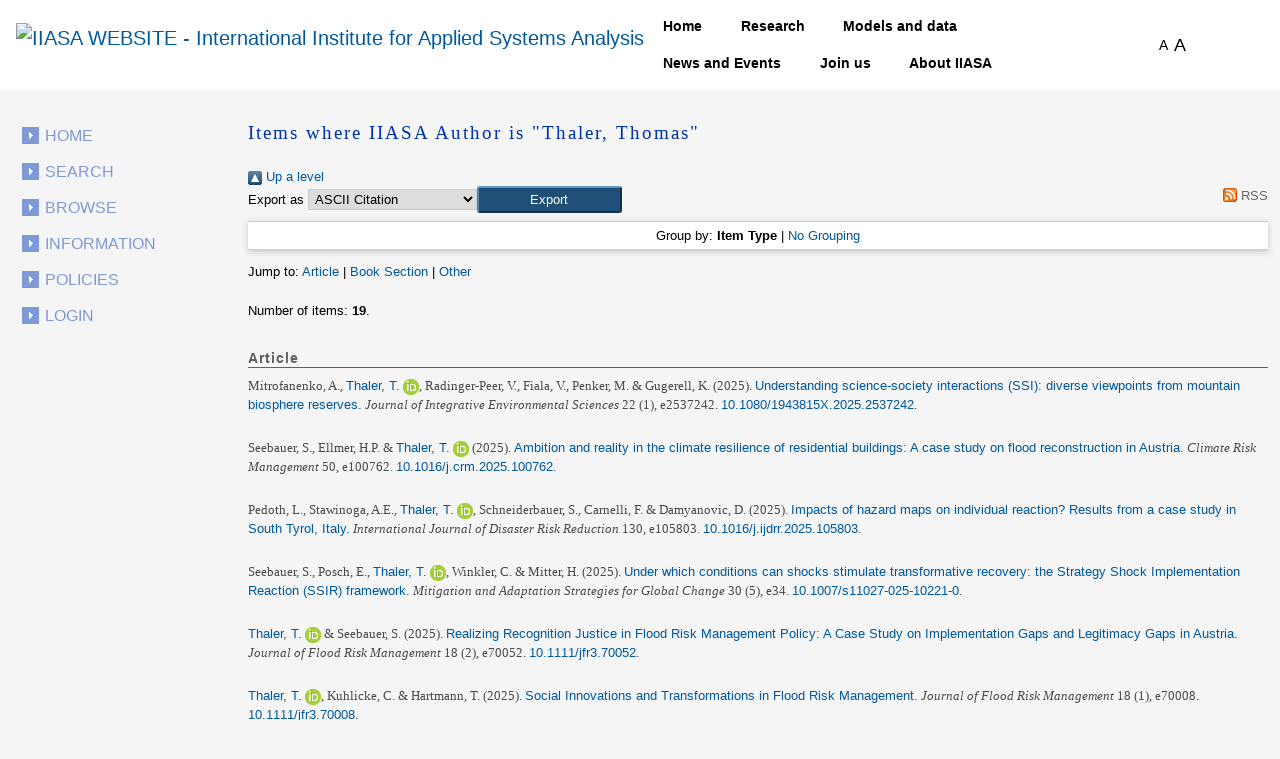

--- FILE ---
content_type: text/html; charset=utf-8
request_url: https://pure.iiasa.ac.at/view/iiasa/3534.html
body_size: 48028
content:
<!DOCTYPE html>
<html xmlns="http://www.w3.org/1999/xhtml">
  <head>
    <!--<meta name="viewport" content="initial-scale=1, maximum-scale=1"/>-->

    <title>Items where IIASA Author is "Thaler, Thomas"</title>
    <meta http-equiv="X-UA-Compatible" content="IE=edge" />
    <link media="screen" rel="stylesheet" href="/style/g.css" />
    <link rel="stylesheet" type="text/css" href="/style/jquery.ui.custom.en.css" media="screen" />
    <link rel="stylesheet" type="text/css" href="/style/jquerydropdown.css" media="screen" />
    <link rel="stylesheet" type="text/css" href="/style/Print_IIasa.en.css" media="print" />
    <link rel="stylesheet" type="text/css" href="/style/Print_iiasa_startpage.en.css" media="print" />
    <!--[if IE 7]> 
<link rel="stylesheet" type="text/css" href="{$config{rel_path}}/style/ie7.en.css" /> <![endif]-->
    <!--[if IE 8]> 
<link rel="stylesheet" type="text/css" href="{$config{rel_path}}/style/ie8.en.css" /> <![endif]-->
    <script type="text/javascript" src="/javascript/g.js">// <!-- No script --></script>
    <script src="/javascript/jquery.colorbox.js" type="text/javascript">// <!-- No script --></script>
    <script src="/javascript/app.js" type="text/javascript">// <!-- No script --></script>
    <script type="text/javascript"> function toggle_div_mis_source(url) { var div = document.getElementById('div_mis_source'); if (div.style.display == '') { div.style.display = 'none'; } else { div.style.display = ''; } if (url != '') { document.getElementById('iframe_mis_source').src = url; } else { document.getElementById('iframe_mis_source').src = 'https://www.iiasa.ac.at/web/scientificUpdate/Progress.html'; } } </script>

    <!-- Bootstrap -->
    <link rel="stylesheet" href="https://cdn.jsdelivr.net/npm/bootstrap@4.0.0/dist/css/bootstrap.min.css" integrity="sha384-Gn5384xqQ1aoWXA+058RXPxPg6fy4IWvTNh0E263XmFcJlSAwiGgFAW/dAiS6JXm" crossorigin="anonymous" />

    <link href="https://pure.iiasa.ac.at/" rel="Top" />
    <link href="https://pure.iiasa.ac.at/sword-app/servicedocument" rel="Sword" />
    <link href="https://pure.iiasa.ac.at/id/contents" rel="SwordDeposit" />
    <link href="https://pure.iiasa.ac.at/cgi/search" rel="Search" type="text/html" />
    <link href="https://pure.iiasa.ac.at/cgi/opensearchdescription" title="IIASA Repository" rel="Search" type="application/opensearchdescription+xml" />
    <script type="text/javascript">
// <![CDATA[
var eprints_http_root = "https://pure.iiasa.ac.at";
var eprints_http_cgiroot = "https://pure.iiasa.ac.at/cgi";
var eprints_oai_archive_id = "pure.iiasa.ac.at";
var eprints_logged_in = false;
var eprints_logged_in_userid = 0; 
var eprints_logged_in_username = ""; 
var eprints_logged_in_usertype = ""; 
var eprints_lang_id = "en";
// ]]></script>
    <style type="text/css">.ep_logged_in { display: none }</style>
    <link href="/style/auto-3.4.6.css?1768477472" rel="stylesheet" type="text/css" />
    <script src="/javascript/auto-3.4.6.js?1762420755" type="text/javascript">
//padder
</script>
    <!--[if lte IE 6]>
        <link rel="stylesheet" type="text/css" href="/style/ie6.css" />
   <![endif]-->
    <meta content="EPrints 3.4.6" name="Generator" />
    <meta content="text/html; charset=UTF-8" http-equiv="Content-Type" />
    <meta content="en" http-equiv="Content-Language" />
    

    <script>
  (function(i,s,o,g,r,a,m){i['GoogleAnalyticsObject']=r;i[r]=i[r]||function(){
  (i[r].q=i[r].q||[]).push(arguments)},i[r].l=1*new Date();a=s.createElement(o),
  m=s.getElementsByTagName(o)[0];a.async=1;a.src=g;m.parentNode.insertBefore(a,m)
  })(window,document,'script','//www.google-analytics.com/analytics.js','ga');

  ga('create', 'UA-20950351-8', 'auto');;
  ga('send', 'pageview');

</script>


<!-- NEW -->
  <meta charset="utf-8" />
  <link rel="canonical" href="https://iiasa.dev.local/" />
  <link rel="shortlink" href="https://iiasa.dev.local/" />
  <meta name="Generator" content="Drupal 9 (https://www.drupal.org)" />
  <meta name="MobileOptimized" content="width" />
  <meta name="HandheldFriendly" content="true" />
  <meta name="viewport" content="width=device-width, initial-scale=0.5, shrink-to-fit=yes" />
  <meta http-equiv="x-ua-compatible" content="ie=edge" />
  <link rel="icon" href="https://iiasa.ac.at/themes/custom/iiasa/favicon.ico" type="image/vnd.microsoft.icon" />
  <title>UPDATE THIS TITLE | IIASA WEBSITE</title>
<!--  <link rel="stylesheet" media="all" href="css/css_kcpJl2G6pY5K3VUDCOc-bNWZUn5aisTSW0wP2rqcOn8.css" />
  <link rel="stylesheet" media="all" href="https://cdnjs.cloudflare.com/ajax/libs/font-awesome/5.15.3/css/all.min.css" />
  <link rel="stylesheet" media="all" href="css/css_nWyyufdn0gLj9pK4ufxFQCZ8VNO3Pzj2vWLRPi0ar_g.css" />
  <link rel="stylesheet" media="all" href="css/css_rFbEn69hu9wsPNRW5Bk8gk83wN_u1uy-CRkh7pBC0HM.css" /> -->
<!-- NEW END -->

<script src="https://unpkg.com/feather-icons">// <!-- No script --></script>
  

  </head>
<body class="layout-one-sidebar layout-sidebar-first path-iiasa-pure">

<!--<html lang="en" dir="ltr" prefix="content: http://purl.org/rss/1.0/modules/content/  dc: http://purl.org/dc/terms/  foaf: http://xmlns.com/foaf/0.1/  og: http://ogp.me/ns#  rdfs: http://www.w3.org/2000/01/rdf-schema#  schema: http://schema.org/  sioc: http://rdfs.org/sioc/ns#  sioct: http://rdfs.org/sioc/types#  skos: http://www.w3.org/2004/02/skos/core#  xsd: http://www.w3.org/2001/XMLSchema# ">-->

<a href="#main-content" class="visually-hidden focusable skip-link"> Skip to main content </a>
<div class="dialog-off-canvas-main-canvas" data-off-canvas-main-canvas="">
  <div id="page-wrapper">
    <div id="page">
      <header id="header" class="header" role="banner" aria-label="Site header">
        <nav class="navbar navbar-expand-lg" id="navbar-main">
          <div class="container">
            <a href="https://iiasa.ac.at/" title="Home" rel="home" class="navbar-brand">
              <img src="https://upload.wikimedia.org/wikipedia/de/c/cf/IIASA_logo.svg" alt="IIASA WEBSITE - International Institute for Applied Systems Analysis" class="img-fluid d-inline-block align-top" />
            </a>
            <button class="navbar-toggler navbar-toggler-right collapsed" type="button" data-toggle="collapse" data-target="#CollapsingNavbar" aria-controls="CollapsingNavbar" aria-expanded="false" aria-label="Toggle navigation">
              <span class="navbar-toggler-icon"></span>
            </button>
            <div class="collapse navbar-collapse justify-content-end" id="CollapsingNavbar">
              <nav role="navigation" aria-labelledby="block-iiasa-main-menu-menu" id="block-iiasa-main-menu" class="block block-menu navigation menu--main">
                <h2 class="visually-hidden" id="block-iiasa-main-menu-menu">Main navigation</h2>
				
				
                <ul class="clearfix nav navbar-nav">
                  <li class="nav-item iiasa-blue">
                    <a href="https://iiasa.ac.at/" class="nav-link nav-link--" data-drupal-link-system-path="&lt;front&gt;">Home</a>
                  </li>
                                   <li class="iiasa-pink nav-item">
                    <a href="https://iiasa.ac.at/programs" class="nav-link nav-link--models-and-data" data-drupal-link-system-path="node/74">Research</a>
                  </li>
                  <li class="iiasa-pink nav-item">
                    <a href="https://iiasa.ac.at/models-and-data" class="nav-link nav-link--models-and-data" data-drupal-link-system-path="node/74">Models and data</a>
                  </li>
				  <li class="iiasa-pink nav-item">
                    <a href="https://iiasa.ac.at/news" class="nav-link nav-link--models-and-data" data-drupal-link-system-path="node/74">News and Events</a>
                  </li>
					<li class="iiasa-pink nav-item">
                    <a href="https://iiasa.ac.at/employment/job-openings" class="nav-link nav-link--models-and-data" data-drupal-link-system-path="node/74">Join us</a>
                  </li>
				<li class="iiasa-pink nav-item">
                    <a href="https://iiasa.ac.at/institute" class="nav-link nav-link--models-and-data" data-drupal-link-system-path="node/74">About IIASA</a>
                  </li> 
                 
                </ul>
              </nav>
			  
			  
			  
              <div id="block-fontsizeswitcher" class="block block-iiasa-font-switcher block-font-size-switcher">
                <div class="content">
                  <div class="font-switcher-block">
                    <a class="smaller">A</a>
                    <a class="bigger">A</a>
                  </div>
                </div>
              </div>
              <button id="navigation-search-button" class="btn btn-dark" aria-label="Toggle search bar">
                <span style="height: 15px;" class="icon-search" data-feather="search"></span>
		<svg width="16" height="16" fill="black" class="bi bi-x-lg" viewBox="0 0 16 16" style="display:none;">
  		  <path fill-rule="evenodd" d="M13.854 2.146a.5.5 0 0 1 0 .708l-11 11a.5.5 0 0 1-.708-.708l11-11a.5.5 0 0 1 .708 0Z"></path>
  		  <path fill-rule="evenodd" d="M2.146 2.146a.5.5 0 0 0 0 .708l11 11a.5.5 0 0 0 .708-.708l-11-11a.5.5 0 0 0-.708 0Z"></path>
		</svg>
              </button>
              <div class="views-exposed-form block block-views block-views-exposed-filter-blocksearch-main-search-page" data-drupal-selector="views-exposed-form-search-main-search-page" id="block-navigation-search-field">
                <div class="content">
                  <form action="https://iiasa.ac.at/search" method="get" id="views-exposed-form-search-main-search-page" accept-charset="UTF-8">
                    <div class="form-row">
                      <fieldset class="js-form-item js-form-type-textfield form-type-textfield js-form-item-search-api-fulltext form-item-search-api-fulltext form-no-label mb-3">
                        <input placeholder="Search" data-drupal-selector="edit-search-api-fulltext" type="text" id="edit-search-api-fulltext" name="search_api_fulltext" value="" size="30" maxlength="128" class="form-control" />
                      </fieldset>
                      <div data-drupal-selector="edit-actions" class="form-actions js-form-wrapper form-group" id="edit-actions">
                        <button class="button js-form-submit form-submit btn btn-dark" data-drupal-selector="edit-submit-search" type="submit" id="edit-submit-search" value="">
				<svg width="16" height="16" fill="currentColor" class="bi bi-search" viewBox="0 0 16 16">
  					<path d="M11.742 10.344a6.5 6.5 0 1 0-1.397 1.398h-.001c.03.04.062.078.098.115l3.85 3.85a1 1 0 0 0 1.415-1.414l-3.85-3.85a1.007 1.007 0 0 0-.115-.1zM12 6.5a5.5 5.5 0 1 1-11 0 5.5 5.5 0 0 1 11 0z"></path>
					</svg>
			</button>
                      </div>
                    </div>
                  </form>
                </div>
              </div>
            </div>
          </div>
        </nav>
      </header>
      <div id="main-wrapper" class="layout-main-wrapper clearfix">
        <div id="main" class="container">
          <div class="row row-offcanvas row-offcanvas-left clearfix">

            <!-- EJO -->
<!--            <div id="banner_print">
              <img src="/style/images/headerprint.png" class="banner" alt="print banner"/>
            </div> -->
            <style> #div_mis_source { width : 750px; height : 450px; background-color : #FBFCFD; z-index : 10000; border : 3px solid #DADFE8; border-radius : 17px; padding : 2px 2px 5px 5px; position : fixed; -moz-box-shadow : 3px 3px 5px 0px #A9B5CB; -webkit-box-shadow : 3px 3px 5px 0px #A9B5CB; box-shadow : 3px 3px 5px 0px #A9B5CB; } #iframe_mis_source { width : 100%; height : 90%; } </style>
            <!--<div id="bg"/>-->
            <div id="left_side">
              <ul id="leftmenu">
                <li>
                    <a href="/">Home</a>
                </li>
                <li>
                    <a href="/cgi/search/advanced">Search</a>
	        </li>
                <li>
                    <a href="/browse.html">Browse</a>
                </li>
                <li>
                    <a href="/information.html">Information</a>
                </li>
                <li>
                    <a href="/policies.html">Policies</a>
                </li>
                <ul class="ep_tm_key_tools" id="ep_tm_menu_tools"><li class="ep_tm_key_tools_item"><a href="/cgi/users/home" class="ep_tm_key_tools_item_link">Login</a></li></ul>
              </ul>
               
            </div>
            <div id="middle_and_right">
              <div id="content_standard">
                <h1 id="headline">Items where IIASA Author is "Thaler, Thomas"</h1>
                <div class="ep_page">
                  <div class="no_link_decor"><a href="./" alt="[up]"><img src="/style/images/multi_up.png" alt="[up]"> Up a level</img></a></div><form method="get" action="/cgi/exportview" accept-charset="utf-8">
<div>
  <div class="ep_export_bar">
    <div><label for="export-format">Export as</label> <select name="format" id="export-format"><option value="Text">ASCII Citation</option><option value="BibTeX">BibTeX</option><option value="DC">Dublin Core</option><option value="DC_Ext">Dublin Core FP7</option><option value="XML">EP3 XML</option><option value="EndNote">EndNote</option><option value="HTML">HTML Citation</option><option value="IIASA">NMO</option><option value="JSON">JSON</option><option value="CSV">Multiline CSV</option><option value="Ids">Object IDs</option><option value="ContextObject">OpenURL ContextObject</option><option value="RDFNT">RDF+N-Triples</option><option value="RDFN3">RDF+N3</option><option value="RDFXML">RDF+XML</option><option value="RefWorks">RefWorks</option><option value="Refer">Refer</option><option value="RIS">Reference Manager</option></select><input value="Export" class="ep_form_action_button" role="button" name="_action_export_redir" type="submit" /><input value="iiasa" name="view" id="view" type="hidden" /><input value="3534" name="values" id="values" type="hidden" /></div>
    <div> <span class="ep_search_feed"><a href="/cgi/exportview/iiasa/3534/RSS2/3534.xml"><img src="/style/images/feed-icon-14x14.png" border="0" alt="[RSS2 feed]" /> RSS</a></span></div>
  </div>
  <div>
    <span>
      
    </span>
  </div>
</div>

</form><div class="ep_view_page ep_view_page_view_iiasa"><div class="ep_view_group_by">Group by: <span class="ep_view_group_by_current">Item Type</span> | <a href="3534.default.html">No Grouping</a></div><div class="ep_view_jump ep_view_iiasa_type_jump"><div class="ep_view_jump_to">Jump to: <a href="#group_article">Article</a> | <a href="#group_book=5Fsection">Book Section</a> | <a href="#group_other">Other</a></div></div><div class="ep_view_blurb">Number of items: <strong>19</strong>.</div><a name="group_article"></a><h2>Article</h2><p>


    <span class="person"><span class="person_name">Mitrofanenko, A.</span></span>, <span class="person orcid-person"><a href="https://pure.iiasa.ac.at/view/iiasa/3534.html"><span class="person_name">Thaler, T.</span></a> <a href="https://orcid.org/0000-0003-3869-3722" class="orcid" target="_blank"><img src="/images/orcid_16x16.png" /><span class="orcid-tooltip">ORCID: https://orcid.org/0000-0003-3869-3722</span></a></span>, <span class="person"><span class="person_name">Radinger-Peer, V.</span></span>, <span class="person"><span class="person_name">Fiala, V.</span></span>, <span class="person"><span class="person_name">Penker, M.</span></span> &amp; <span class="person"><span class="person_name">Gugerell, K.</span></span>
  

<span class="date">(2025).</span>


    <span class="title"><a href="https://pure.iiasa.ac.at/id/eprint/20799/?template=default_internal"><em>Understanding science-society interactions (SSI): diverse viewpoints from mountain biosphere reserves.</em></a></span>
  


    <span class="publication"><span style="font-style: italic">Journal of Integrative Environmental Sciences</span> 22 (1), e2537242. <a href="https://doi.org/10.1080/1943815X.2025.2537242" target="_blank">10.1080/1943815X.2025.2537242</a>.</span>

    <!-- <if test="!is_set(publication) and iiasa_bibref"><print expr="iiasa_bibref"/></if> -->
    
  


  


</p><p>


    <span class="person"><span class="person_name">Seebauer, S.</span></span>, <span class="person"><span class="person_name">Ellmer, H.P.</span></span> &amp; <span class="person orcid-person"><a href="https://pure.iiasa.ac.at/view/iiasa/3534.html"><span class="person_name">Thaler, T.</span></a> <a href="https://orcid.org/0000-0003-3869-3722" class="orcid" target="_blank"><img src="/images/orcid_16x16.png" /><span class="orcid-tooltip">ORCID: https://orcid.org/0000-0003-3869-3722</span></a></span>
  

<span class="date">(2025).</span>


    <span class="title"><a href="https://pure.iiasa.ac.at/id/eprint/21061/?template=default_internal"><em>Ambition and reality in the climate resilience of residential buildings: A case study on flood reconstruction in Austria.</em></a></span>
  


    <span class="publication"><span style="font-style: italic">Climate Risk Management</span> 50, e100762. <a href="https://doi.org/10.1016/j.crm.2025.100762" target="_blank">10.1016/j.crm.2025.100762</a>.</span>

    <!-- <if test="!is_set(publication) and iiasa_bibref"><print expr="iiasa_bibref"/></if> -->
    
  


  


</p><p>


    <span class="person"><span class="person_name">Pedoth, L.</span></span>, <span class="person"><span class="person_name">Stawinoga, A.E.</span></span>, <span class="person orcid-person"><a href="https://pure.iiasa.ac.at/view/iiasa/3534.html"><span class="person_name">Thaler, T.</span></a> <a href="https://orcid.org/0000-0003-3869-3722" class="orcid" target="_blank"><img src="/images/orcid_16x16.png" /><span class="orcid-tooltip">ORCID: https://orcid.org/0000-0003-3869-3722</span></a></span>, <span class="person"><span class="person_name">Schneiderbauer, S.</span></span>, <span class="person"><span class="person_name">Carnelli, F.</span></span> &amp; <span class="person"><span class="person_name">Damyanovic, D.</span></span>
  

<span class="date">(2025).</span>


    <span class="title"><a href="https://pure.iiasa.ac.at/id/eprint/20895/?template=default_internal"><em>Impacts of hazard maps on individual reaction? Results from a case study in South Tyrol, Italy.</em></a></span>
  


    <span class="publication"><span style="font-style: italic">International Journal of Disaster Risk Reduction</span> 130, e105803. <a href="https://doi.org/10.1016/j.ijdrr.2025.105803" target="_blank">10.1016/j.ijdrr.2025.105803</a>.</span>

    <!-- <if test="!is_set(publication) and iiasa_bibref"><print expr="iiasa_bibref"/></if> -->
    
  


  


</p><p>


    <span class="person"><span class="person_name">Seebauer, S.</span></span>, <span class="person"><span class="person_name">Posch, E.</span></span>, <span class="person orcid-person"><a href="https://pure.iiasa.ac.at/view/iiasa/3534.html"><span class="person_name">Thaler, T.</span></a> <a href="https://orcid.org/0000-0003-3869-3722" class="orcid" target="_blank"><img src="/images/orcid_16x16.png" /><span class="orcid-tooltip">ORCID: https://orcid.org/0000-0003-3869-3722</span></a></span>, <span class="person"><span class="person_name">Winkler, C.</span></span> &amp; <span class="person"><span class="person_name">Mitter, H.</span></span>
  

<span class="date">(2025).</span>


    <span class="title"><a href="https://pure.iiasa.ac.at/id/eprint/20584/?template=default_internal"><em>Under which conditions can shocks stimulate transformative recovery: the Strategy Shock Implementation Reaction (SSIR) framework.</em></a></span>
  


    <span class="publication"><span style="font-style: italic">Mitigation and Adaptation Strategies for Global Change</span> 30 (5), e34. <a href="https://doi.org/10.1007/s11027-025-10221-0" target="_blank">10.1007/s11027-025-10221-0</a>.</span>

    <!-- <if test="!is_set(publication) and iiasa_bibref"><print expr="iiasa_bibref"/></if> -->
    
  


  


</p><p>


    <span class="person orcid-person"><a href="https://pure.iiasa.ac.at/view/iiasa/3534.html"><span class="person_name">Thaler, T.</span></a> <a href="https://orcid.org/0000-0003-3869-3722" class="orcid" target="_blank"><img src="/images/orcid_16x16.png" /><span class="orcid-tooltip">ORCID: https://orcid.org/0000-0003-3869-3722</span></a></span> &amp; <span class="person"><span class="person_name">Seebauer, S.</span></span>
  

<span class="date">(2025).</span>


    <span class="title"><a href="https://pure.iiasa.ac.at/id/eprint/20610/?template=default_internal"><em>Realizing Recognition Justice in Flood Risk Management Policy: A Case Study on Implementation Gaps and Legitimacy Gaps in Austria.</em></a></span>
  


    <span class="publication"><span style="font-style: italic">Journal of Flood Risk Management</span> 18 (2), e70052. <a href="https://doi.org/10.1111/jfr3.70052" target="_blank">10.1111/jfr3.70052</a>.</span>

    <!-- <if test="!is_set(publication) and iiasa_bibref"><print expr="iiasa_bibref"/></if> -->
    
  


  


</p><p>


    <span class="person orcid-person"><a href="https://pure.iiasa.ac.at/view/iiasa/3534.html"><span class="person_name">Thaler, T.</span></a> <a href="https://orcid.org/0000-0003-3869-3722" class="orcid" target="_blank"><img src="/images/orcid_16x16.png" /><span class="orcid-tooltip">ORCID: https://orcid.org/0000-0003-3869-3722</span></a></span>, <span class="person"><span class="person_name">Kuhlicke, C.</span></span> &amp; <span class="person"><span class="person_name">Hartmann, T.</span></span>
  

<span class="date">(2025).</span>


    <span class="title"><a href="https://pure.iiasa.ac.at/id/eprint/20609/?template=default_internal"><em>Social Innovations and Transformations in Flood Risk Management.</em></a></span>
  


    <span class="publication"><span style="font-style: italic">Journal of Flood Risk Management</span> 18 (1), e70008. <a href="https://doi.org/10.1111/jfr3.70008" target="_blank">10.1111/jfr3.70008</a>.</span>

    <!-- <if test="!is_set(publication) and iiasa_bibref"><print expr="iiasa_bibref"/></if> -->
    
  


  


</p><p>


    <span class="person orcid-person"><a href="https://pure.iiasa.ac.at/view/iiasa/3534.html"><span class="person_name">Thaler, T.</span></a> <a href="https://orcid.org/0000-0003-3869-3722" class="orcid" target="_blank"><img src="/images/orcid_16x16.png" /><span class="orcid-tooltip">ORCID: https://orcid.org/0000-0003-3869-3722</span></a></span>, <span class="person"><span class="person_name">Slavikova, L.</span></span> &amp; <span class="person"><span class="person_name">Hartmann, T.</span></span>
  

<span class="date">(2025).</span>


    <span class="title"><a href="https://pure.iiasa.ac.at/id/eprint/20608/?template=default_internal"><em>Nature‐Based Solutions in Flood Risk Management.</em></a></span>
  


    <span class="publication"><span style="font-style: italic">WIREs Water</span> 12 (1), e70006. <a href="https://doi.org/10.1002/wat2.70006" target="_blank">10.1002/wat2.70006</a>.</span>

    <!-- <if test="!is_set(publication) and iiasa_bibref"><print expr="iiasa_bibref"/></if> -->
    
  


  


</p><p>


    <span class="person orcid-person"><a href="https://pure.iiasa.ac.at/view/iiasa/3534.html"><span class="person_name">Thaler, T.</span></a> <a href="https://orcid.org/0000-0003-3869-3722" class="orcid" target="_blank"><img src="/images/orcid_16x16.png" /><span class="orcid-tooltip">ORCID: https://orcid.org/0000-0003-3869-3722</span></a></span> &amp; <span class="person"><span class="person_name">Kaufmann, M.</span></span>
  

<span class="date">(2024).</span>


    <span class="title"><a href="https://pure.iiasa.ac.at/id/eprint/20060/?template=default_internal"><em>Implementing catchment-wide flood risk management plans: futures and justice conflicts.</em></a></span>
  


    <span class="publication"><span style="font-style: italic">Futures</span> 164, e103480. <a href="https://doi.org/10.1016/j.futures.2024.103480" target="_blank">10.1016/j.futures.2024.103480</a>.</span>

    <!-- <if test="!is_set(publication) and iiasa_bibref"><print expr="iiasa_bibref"/></if> -->
    
  


  


</p><p>


    <span class="person"><span class="person_name">Seebauer, S.</span></span>, <span class="person"><span class="person_name">Friesenecker, M.</span></span>, <span class="person orcid-person"><a href="https://pure.iiasa.ac.at/view/iiasa/3534.html"><span class="person_name">Thaler, T.</span></a> <a href="https://orcid.org/0000-0003-3869-3722" class="orcid" target="_blank"><img src="/images/orcid_16x16.png" /><span class="orcid-tooltip">ORCID: https://orcid.org/0000-0003-3869-3722</span></a></span>, <span class="person"><span class="person_name">Schneider, A.E.</span></span> &amp; <span class="person"><span class="person_name">Schwarzinger, S.</span></span>
  

<span class="date">(2024).</span>


    <span class="title"><a href="https://pure.iiasa.ac.at/id/eprint/19828/?template=default_internal"><em>Feeling hot is being hot? Comparing the mapping and the surveying paradigm for urban heat vulnerability in Vienna.</em></a></span>
  


    <span class="publication"><span style="font-style: italic">Science of the Total Environment</span> 945, e173952. <a href="https://doi.org/10.1016/j.scitotenv.2024.173952" target="_blank">10.1016/j.scitotenv.2024.173952</a>.</span>

    <!-- <if test="!is_set(publication) and iiasa_bibref"><print expr="iiasa_bibref"/></if> -->
    
  


  


</p><p>


    <span class="person"><span class="person_name">Weber, K.</span></span>, <span class="person"><span class="person_name">Damyanovic, D.</span></span> &amp; <span class="person orcid-person"><a href="https://pure.iiasa.ac.at/view/iiasa/3534.html"><span class="person_name">Thaler, T.</span></a> <a href="https://orcid.org/0000-0003-3869-3722" class="orcid" target="_blank"><img src="/images/orcid_16x16.png" /><span class="orcid-tooltip">ORCID: https://orcid.org/0000-0003-3869-3722</span></a></span>
  

<span class="date">(2024).</span>


    <span class="title"><a href="https://pure.iiasa.ac.at/id/eprint/19568/?template=default_internal"><em>Impacts of social contracts for citizens in the austrian flood risk management system.</em></a></span>
  


    <span class="publication"><span style="font-style: italic">International Journal of Disaster Risk Reduction</span> 102, e104266. <a href="https://doi.org/10.1016/j.ijdrr.2024.104266" target="_blank">10.1016/j.ijdrr.2024.104266</a>.</span>

    <!-- <if test="!is_set(publication) and iiasa_bibref"><print expr="iiasa_bibref"/></if> -->
    
  


  


</p><p>


    <span class="person"><span class="person_name">Hudson, P.</span></span> &amp; <span class="person orcid-person"><a href="https://pure.iiasa.ac.at/view/iiasa/3534.html"><span class="person_name">Thaler, T.</span></a> <a href="https://orcid.org/0000-0003-3869-3722" class="orcid" target="_blank"><img src="/images/orcid_16x16.png" /><span class="orcid-tooltip">ORCID: https://orcid.org/0000-0003-3869-3722</span></a></span>
  

<span class="date">(2023).</span>


    <span class="title"><a href="https://pure.iiasa.ac.at/id/eprint/19244/?template=default_internal"><em>Defining affordability and adaptation resource prioritisation.</em></a></span>
  


    <span class="publication"><span style="font-style: italic">Climate Risk Management</span> 42, e100569. <a href="https://doi.org/10.1016/j.crm.2023.100569" target="_blank">10.1016/j.crm.2023.100569</a>.</span>

    <!-- <if test="!is_set(publication) and iiasa_bibref"><print expr="iiasa_bibref"/></if> -->
    
  


  


</p><p>


    <span class="person"><span class="person_name">Schirpke, U.</span></span>, <span class="person"><span class="person_name">Tasser, E.</span></span>, <span class="person"><span class="person_name">Borsky, S.</span></span>, <span class="person"><span class="person_name">Braun, M.</span></span>, <span class="person"><span class="person_name">Eitzinger, J.</span></span>, <span class="person"><span class="person_name">Gaube, V.</span></span>, <span class="person"><span class="person_name">Getzner, M.</span></span>, <span class="person"><span class="person_name">Glatzel, S.</span></span>, <span class="person"><span class="person_name">Gschwantner, T.</span></span>, <span class="person"><span class="person_name">Kirchner, M.</span></span>, <span class="person"><span class="person_name">Leitinger, G.</span></span>, <span class="person"><span class="person_name">Mehdi-Schulz, B.</span></span>, <span class="person"><span class="person_name">Mitter, H.</span></span>, <span class="person"><span class="person_name">Scheifinger, H.</span></span>, <span class="person"><span class="person_name">Thaler, S.</span></span>, <span class="person"><span class="person_name">Thom, D.</span></span> &amp; <span class="person orcid-person"><a href="https://pure.iiasa.ac.at/view/iiasa/3534.html"><span class="person_name">Thaler, T.</span></a> <a href="https://orcid.org/0000-0003-3869-3722" class="orcid" target="_blank"><img src="/images/orcid_16x16.png" /><span class="orcid-tooltip">ORCID: https://orcid.org/0000-0003-3869-3722</span></a></span>
  

<span class="date">(2023).</span>


    <span class="title"><a href="https://pure.iiasa.ac.at/id/eprint/18971/?template=default_internal"><em>Past and future impacts of land-use changes on ecosystem services in Austria.</em></a></span>
  


    <span class="publication"><span style="font-style: italic">Journal of Environmental Management</span> 345, e118728. <a href="https://doi.org/10.1016/j.jenvman.2023.118728" target="_blank">10.1016/j.jenvman.2023.118728</a>.</span>

    <!-- <if test="!is_set(publication) and iiasa_bibref"><print expr="iiasa_bibref"/></if> -->
    
  


  


</p><p>


    <span class="person orcid-person"><a href="https://pure.iiasa.ac.at/view/iiasa/3534.html"><span class="person_name">Thaler, T.</span></a> <a href="https://orcid.org/0000-0003-3869-3722" class="orcid" target="_blank"><img src="/images/orcid_16x16.png" /><span class="orcid-tooltip">ORCID: https://orcid.org/0000-0003-3869-3722</span></a></span>, <span class="person"><a href="https://pure.iiasa.ac.at/view/iiasa/117.html"><span class="person_name">Hanger-Kopp, S.</span></a></span>, <span class="person orcid-person"><a href="https://pure.iiasa.ac.at/view/iiasa/272.html"><span class="person_name">Schinko, T.</span></a> <a href="https://orcid.org/0000-0003-1156-7574" class="orcid" target="_blank"><img src="/images/orcid_16x16.png" /><span class="orcid-tooltip">ORCID: https://orcid.org/0000-0003-1156-7574</span></a></span> &amp; <span class="person"><span class="person_name">Nordbeck, R.</span></span>
  

<span class="date">(2023).</span>


    <span class="title"><a href="https://pure.iiasa.ac.at/id/eprint/18856/?template=default_internal"><em>Addressing path dependencies in decision-making processes for operationalizing compound climate-risk management.</em></a></span>
  


    <span class="publication"><span style="font-style: italic">iScience</span> 26 (7), e107073. <a href="https://doi.org/10.1016/j.isci.2023.107073" target="_blank">10.1016/j.isci.2023.107073</a>.</span>

    <!-- <if test="!is_set(publication) and iiasa_bibref"><print expr="iiasa_bibref"/></if> -->
    
  


  


</p><p>


    <span class="person orcid-person"><a href="https://pure.iiasa.ac.at/view/iiasa/3534.html"><span class="person_name">Thaler, T.</span></a> <a href="https://orcid.org/0000-0003-3869-3722" class="orcid" target="_blank"><img src="/images/orcid_16x16.png" /><span class="orcid-tooltip">ORCID: https://orcid.org/0000-0003-3869-3722</span></a></span> &amp; <span class="person"><span class="person_name">Penning‐Rowsell, E.C.</span></span>
  

<span class="date">(2023).</span>


    <span class="title"><a href="https://pure.iiasa.ac.at/id/eprint/19243/?template=default_internal"><em>Policy experimentation within flood risk management: Transition pathways in Austria.</em></a></span>
  


    <span class="publication"><span style="font-style: italic">The Geographical Journal</span> 189 (4), 701-714. <a href="https://doi.org/10.1111/geoj.12528" target="_blank">10.1111/geoj.12528</a>.</span>

    <!-- <if test="!is_set(publication) and iiasa_bibref"><print expr="iiasa_bibref"/></if> -->
    
  


  


</p><p>


    <span class="person"><span class="person_name">Clar, C.</span></span>, <span class="person"><span class="person_name">Junger, L.</span></span>, <span class="person"><span class="person_name">Nordbeck, R.</span></span> &amp; <span class="person orcid-person"><a href="https://pure.iiasa.ac.at/view/iiasa/3534.html"><span class="person_name">Thaler, T.</span></a> <a href="https://orcid.org/0000-0003-3869-3722" class="orcid" target="_blank"><img src="/images/orcid_16x16.png" /><span class="orcid-tooltip">ORCID: https://orcid.org/0000-0003-3869-3722</span></a></span>
  

<span class="date">(2023).</span>


    <span class="title"><a href="https://pure.iiasa.ac.at/id/eprint/18695/?template=default_internal"><em>The impact of demographic developments on flood risk management systems in rural regions in the Alpine Arc.</em></a></span>
  


    <span class="publication"><span style="font-style: italic">International Journal of Disaster Risk Reduction</span> 90, e103648. <a href="https://doi.org/10.1016/j.ijdrr.2023.103648" target="_blank">10.1016/j.ijdrr.2023.103648</a>.</span>

    <!-- <if test="!is_set(publication) and iiasa_bibref"><print expr="iiasa_bibref"/></if> -->
    
  


  


</p><a name="group_book=5Fsection"></a><h2>Book Section</h2><p>


    <span class="person"><span class="person_name">Gaube, V.</span></span>, <span class="person"><span class="person_name">Schneider, S.</span></span>, <span class="person orcid-person"><a href="https://pure.iiasa.ac.at/view/iiasa/3534.html"><span class="person_name">Thaler, T.</span></a> <a href="https://orcid.org/0000-0003-3869-3722" class="orcid" target="_blank"><img src="/images/orcid_16x16.png" /><span class="orcid-tooltip">ORCID: https://orcid.org/0000-0003-3869-3722</span></a></span>, <span class="person"><span class="person_name">Borsky, S.</span></span>, <span class="person"><span class="person_name">Kirchner, M.</span></span>, <span class="person"><span class="person_name">Loibl, W.</span></span>, <span class="person"><span class="person_name">Mehdi-Schulz, B.</span></span>, <span class="person"><span class="person_name">Schirpke, U.</span></span> &amp; <span class="person"><span class="person_name">Zuvela-Aloise, M.</span></span>
  

<span class="date">(2024).</span>


    <span class="title"><a href="https://pure.iiasa.ac.at/id/eprint/19669/?template=default_internal"><em>Kapitel 3. Sozioökonomische und klimatische Treiber der Änderung der Landnutzung in Österreich.</em></a></span>
  


   <span class="publication">
      In:  
      <span style="font-style: italic">APCC Special Report: Landnutzung und Klimawandel in Österreich.</span>
    Eds. <span class="person"><span class="person_name">Jandl, R.</span></span>, <span class="person"><span class="person_name">Tappeiner, U.</span></span>, <span class="person"><span class="person_name">Foldal, C.</span></span> &amp; <span class="person"><span class="person_name">Erb, K.</span></span>,
   
    pp. 163-216 Springer. 
     <a href="https://doi.org/10.1007/978-3-662-67864-0_5" target="_blank">10.1007/978-3-662-67864-0_5</a>.</span>
  


  


</p><p>


    <span class="person"><span class="person_name">Tappeiner, U.</span></span>, <span class="person"><span class="person_name">Erb, K.-H.</span></span>, <span class="person"><span class="person_name">Jandl, R.</span></span>, <span class="person"><span class="person_name">Anderl, M.</span></span>, <span class="person"><span class="person_name">Baumgarten, A.</span></span>, <span class="person"><span class="person_name">Bohner, A.</span></span>, <span class="person"><span class="person_name">Borsky, S.</span></span>, <span class="person"><span class="person_name">Bruckman, V.</span></span>, <span class="person"><span class="person_name">Bruckner, M.</span></span>, <span class="person"><span class="person_name">Díaz-Pinés, E.</span></span>, <span class="person"><span class="person_name">Dobernig, K.</span></span>, <span class="person"><span class="person_name">Dumke, H.</span></span>, <span class="person"><span class="person_name">Eitzinger, J.</span></span>, <span class="person"><span class="person_name">Fischer, T.</span></span>, <span class="person"><span class="person_name">Formayer, H.</span></span>, <span class="person"><span class="person_name">Freudenschuss, A.</span></span>, <span class="person"><span class="person_name">Gaube, V.</span></span>, <span class="person"><span class="person_name">Getzner, M.</span></span>, <span class="person"><span class="person_name">Gingrich, S.</span></span>, <span class="person"><span class="person_name">Glatzel, S.</span></span> et al.
  

<span class="date">(2024).</span>


    <span class="title"><a href="https://pure.iiasa.ac.at/id/eprint/19665/?template=default_internal"><em>Technische Zusammenfassung.</em></a></span>
  


   <span class="publication">
      In:  
      <span style="font-style: italic">APCC Special Report: Landnutzung und Klimawandel in Österreich.</span>
    Eds. <span class="person"><span class="person_name">Jandl, R.</span></span>, <span class="person"><span class="person_name">Tappeiner, U.</span></span>, <span class="person"><span class="person_name">Foldal, C.</span></span> &amp; <span class="person"><span class="person_name">Erb, K.</span></span>,
   
    pp. 29-56 Springer. 
     <a href="https://doi.org/10.1007/978-3-662-67864-0_2" target="_blank">10.1007/978-3-662-67864-0_2</a>.</span>
  


  


</p><p>


    <span class="person"><span class="person_name">Erb, K.-H.</span></span>, <span class="person"><span class="person_name">Tappeiner, U.</span></span>, <span class="person"><span class="person_name">Jandl, R.</span></span>, <span class="person"><span class="person_name">Baumgarten, A.</span></span>, <span class="person"><span class="person_name">Dumke, H.</span></span>, <span class="person"><span class="person_name">Fischer, T.</span></span>, <span class="person"><span class="person_name">Formayer, H.</span></span>, <span class="person"><span class="person_name">Gaube, V.</span></span>, <span class="person"><span class="person_name">Getzner, M.</span></span>, <span class="person"><span class="person_name">Gingrich, S.</span></span>, <span class="person"><span class="person_name">Gratzer, G.</span></span>, <span class="person"><span class="person_name">Haas, W.</span></span>, <span class="person"><span class="person_name">Hinterberger, F.</span></span>, <span class="person"><span class="person_name">Jäger, J.</span></span>, <span class="person"><span class="person_name">Kottusch, C.</span></span>, <span class="person"><a href="https://pure.iiasa.ac.at/view/iiasa/165.html"><span class="person_name">Kraxner, F.</span></a></span>, <span class="person"><span class="person_name">Lapin, K.</span></span>, <span class="person"><span class="person_name">Meyer, I.</span></span>, <span class="person orcid-person"><a href="https://pure.iiasa.ac.at/view/iiasa/272.html"><span class="person_name">Schinko, T.</span></a> <a href="https://orcid.org/0000-0003-1156-7574" class="orcid" target="_blank"><img src="/images/orcid_16x16.png" /><span class="orcid-tooltip">ORCID: https://orcid.org/0000-0003-1156-7574</span></a></span>, <span class="person"><span class="person_name">Shinozaki, K.</span></span> et al.
  

<span class="date">(2024).</span>


    <span class="title"><a href="https://pure.iiasa.ac.at/id/eprint/19664/?template=default_internal"><em>Zusammenfassung für Entscheidungstragende.</em></a></span>
  


   <span class="publication">
      In:  
      <span style="font-style: italic">APCC Special Report: Landnutzung und Klimawandel in Österreich.</span>
    Eds. <span class="person"><span class="person_name">Jandl, R.</span></span>, <span class="person"><span class="person_name">Tappeiner, U.</span></span>, <span class="person"><span class="person_name">Foldar, C.</span></span> &amp; <span class="person"><span class="person_name">Erb, K.</span></span>,
   
    pp. 1-28 Springer. 
     <a href="https://doi.org/10.1007/978-3-662-67864-0_1" target="_blank">10.1007/978-3-662-67864-0_1</a>.</span>
  


  


</p><a name="group_other"></a><h2>Other</h2><p>


    <span class="person"><a href="https://pure.iiasa.ac.at/view/iiasa/3701.html"><span class="person_name">Dong, X.</span></a></span>, <span class="person orcid-person"><a href="https://pure.iiasa.ac.at/view/iiasa/3291.html"><span class="person_name">Fresolone-Caparrós, A.</span></a> <a href="https://orcid.org/0000-0001-7221-3337" class="orcid" target="_blank"><img src="/images/orcid_16x16.png" /><span class="orcid-tooltip">ORCID: https://orcid.org/0000-0001-7221-3337</span></a></span>, <span class="person orcid-person"><a href="https://pure.iiasa.ac.at/view/iiasa/272.html"><span class="person_name">Schinko, T.</span></a> <a href="https://orcid.org/0000-0003-1156-7574" class="orcid" target="_blank"><img src="/images/orcid_16x16.png" /><span class="orcid-tooltip">ORCID: https://orcid.org/0000-0003-1156-7574</span></a></span>, <span class="person orcid-person"><a href="https://pure.iiasa.ac.at/view/iiasa/3534.html"><span class="person_name">Thaler, T.</span></a> <a href="https://orcid.org/0000-0003-3869-3722" class="orcid" target="_blank"><img src="/images/orcid_16x16.png" /><span class="orcid-tooltip">ORCID: https://orcid.org/0000-0003-3869-3722</span></a></span>, <span class="person"><span class="person_name">Kienberger, S.</span></span>, <span class="person"><span class="person_name">Mainetti, L.</span></span>, <span class="person"><span class="person_name">Spiekermann, R.</span></span>, <span class="person"><span class="person_name">Altmann, M.O.</span></span>, <span class="person"><span class="person_name">Heller, H.</span></span>, <span class="person"><span class="person_name">Deubelli-Hwang, T.</span></span>, <span class="person"><span class="person_name">Leitner, M.</span></span> &amp; <span class="person"><span class="person_name">Offenzeller, M.</span></span>
  

<span class="date">(2025).</span>


    <span class="title"><span style="font-style: italic"><a href="https://pure.iiasa.ac.at/id/eprint/20403/?template=default_internal"><em>Handbuch für die Ko-Kreation eines Klimarisikoservice in Österreich.</em></a></span></span>
  


      <span class="publication">
                  IIASA
            , Laxenburg, Austria. <a href="https://doi.org/10.5281/zenodo.14869739" target="_blank">10.5281/zenodo.14869739</a>.</span>



  


</p><div class="ep_view_timestamp">This list was generated on <strong>Tue Jan 20 20:02:44 2026 UTC</strong>.</div></div>
                </div>
              </div>
              <!-- End content Standard -->
            </div>
            <!-- End middle_and_right -->
            <div class="clear"></div>
            <!-- EJO -->
          </div>
        </div>
      </div>
      <footer class="site-footer">
        <div class="site-footer__top clearfix">
          <div id="block-webform" class="bg-dark text-white block block-webform block-webform-block">
            <div class="container">
              <div class="content">
                <form class="webform-submission-form webform-submission-add-form webform-submission-newsletter-form webform-submission-newsletter-add-form js-webform-details-toggle webform-details-toggle" data-drupal-selector="webform-submission-newsletter-add-form" action="/iiasa_pure/template/iu4hd987ysdfhdk6tgjsdjfjdhgf" method="post" id="webform-submission-newsletter-add-form" accept-charset="UTF-8">
                  <div class="col-lg-8 m-auto js-form-wrapper form-group" data-drupal-selector="edit-container" id="edit-container">
                    <fieldset id="edit-processed-text" class="js-form-item js-form-type-processed-text form-type-processed-text js-form-item- form-item- form-no-label mb-3">
                      <h2>Subscribe</h2>
                      <p>Keep up to date with our latest news, events, and other IIASA activities. <a href="https://iiasa.ac.at/signup">Sign up</a>. </p>
                    </fieldset>
                  </div>
                  <div class="d-none form-actions webform-actions js-form-wrapper form-group" data-drupal-selector="edit-actions" id="edit-actions--2">
                    <button class="webform-button--submit button button--primary js-form-submit form-submit btn btn-dark" data-drupal-selector="edit-actions-submit" type="submit" id="edit-actions-submit" name="op" value="Submit">Submit</button>
                  </div>
                  <input autocomplete="off" data-drupal-selector="form-yddbdpxlc0oispajvnyaomt7x-nypsfbuwndzu7wrxo" type="hidden" name="form_build_id" value="form-ydDbDPxlc0OISpAJvnyaOmt7X-nyPSFBUWNdZu7WRxo" class="form-control" />
                  <input data-drupal-selector="edit-webform-submission-newsletter-add-form" type="hidden" name="form_id" value="webform_submission_newsletter_add_form" class="form-control" />
                </form>
              </div>
            </div>
          </div>
        </div>
        <div class="container site-footer__bottom">
          <div class="row">
            <div class="col-lg-3  text-center text-lg-left mb-5 mb-lg-0">
              <nav role="navigation" aria-labelledby="block-iiasa-footer-menu" id="block-iiasa-footer" class="block block-menu navigation menu--footer">
                <h2 class="visually-hidden" id="block-iiasa-footer-menu">Footer menu</h2>
                <ul class="clearfix nav navbar-nav">
                  <li class="nav-item">
                    <a href="https://iiasa.ac.at/employment/job-openings" class="nav-link nav-link--join-us-work-for-us" data-drupal-link-system-path="iiasa_sections/3">Careers</a>
                  </li>
                  <li class="nav-item">
                    <a href="https://iiasa.ac.at/how-to-find-us" class="nav-link nav-link--how-to-find-us" data-drupal-link-system-path="node/1514">How to find us</a>
                  </li>
                  <li class="nav-item">
                    <a href="https://iiasa.ac.at/terms-of-use" class="nav-link nav-link--terms-of-use" data-drupal-link-system-path="node/1513">Terms of use</a>
                  </li>
                </ul>
              </nav>
            </div>
            <div class="col-lg-3 offset-lg-6 text-center text-lg-left">
     
              <p>International Institute for Applied Systems Analysis (IIASA) | Schlossplatz 1 | A-2361 Laxenburg, Austria</p>
              <p>T: (+43 2236) 807 0</p>
              <p>
                <a href="mailto:info@iiasa.ac.at">info@iiasa.ac.at</a>
              </p>
            </div>
          </div>
          <div class="row copyright">
            <div class="col-lg-6"></div>
            <div class="col-lg-6 text-lg-right">© 2025 International Institute for Applied Systems Analysis (IIASA)</div>
          </div>
        </div>
      </footer>
    </div>
  </div>
</div>
<!--<script src="js/js_JE8PZJhOBN9Te0gce_jGSX1XkhRhwQn1RrUWtVDWALM.js"></script>-->


  <!-- Bootstrap -->
  <script src="https://code.jquery.com/jquery-3.2.1.slim.min.js" integrity="sha384-KJ3o2DKtIkvYIK3UENzmM7KCkRr/rE9/Qpg6aAZGJwFDMVNA/GpGFF93hXpG5KkN" crossorigin="anonymous">// <!-- No script --></script>
  <script src="https://cdn.jsdelivr.net/npm/popper.js@1.12.9/dist/umd/popper.min.js" integrity="sha384-ApNbgh9B+Y1QKtv3Rn7W3mgPxhU9K/ScQsAP7hUibX39j7fakFPskvXusvfa0b4Q" crossorigin="anonymous">// <!-- No script --></script>
  <script src="https://cdn.jsdelivr.net/npm/bootstrap@4.0.0/dist/js/bootstrap.min.js" integrity="sha384-JZR6Spejh4U02d8jOt6vLEHfe/JQGiRRSQQxSfFWpi1MquVdAyjUar5+76PVCmYl" crossorigin="anonymous">// <!-- No script --></script>

    <script>
      feather.replace()
    </script>
    <script>jQuery.noConflict();</script>
  </body>
</html>